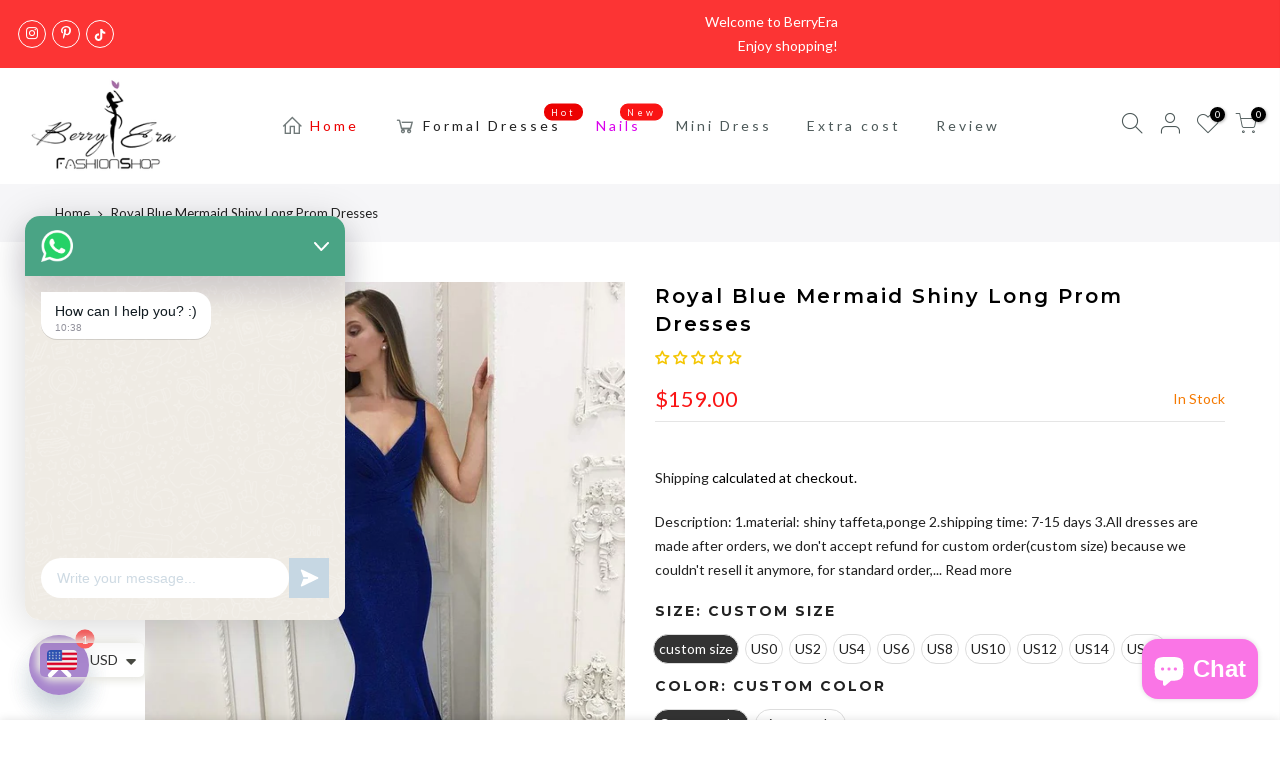

--- FILE ---
content_type: text/html; charset=utf-8
request_url: https://iberryera.com/products/royal-blue-mermaid-shiny-long-prom-dresses/?view=js_ppr
body_size: 1499
content:
<script type="application/json" id="ProductJson-template_ppr">{"id":1926808141922,"title":"Royal Blue Mermaid Shiny Long Prom Dresses","handle":"royal-blue-mermaid-shiny-long-prom-dresses","description":"\u003cp\u003eDescription:\u003c\/p\u003e\n\u003cp\u003e1.material: shiny taffeta,ponge\u003c\/p\u003e\n\u003cp\u003e2.shipping time: 7-15 days\u003c\/p\u003e\n\u003cp\u003e3.All dresses are made after orders, we don't accept refund for custom order(custom size) because we couldn't resell it anymore, for standard order, if our dress has quality problem please show us some proofs we will help you solve them.If our dress don't have quality problems, and you just don't like it, please contact us first.\u003c\/p\u003e\n\u003cp\u003e \u003c\/p\u003e","published_at":"2018-11-13T05:16:18-08:00","created_at":"2018-12-04T04:39:42-08:00","vendor":"www.berryera.com","type":"prom dresses","tags":["2019 prom dresses","prom","prom dresses"],"price":15900,"price_min":15900,"price_max":15900,"available":true,"price_varies":false,"compare_at_price":null,"compare_at_price_min":0,"compare_at_price_max":0,"compare_at_price_varies":false,"variants":[{"id":18311100891234,"title":"custom size \/ Custom color","option1":"custom size","option2":"Custom color","option3":null,"sku":"","requires_shipping":true,"taxable":false,"featured_image":null,"available":true,"name":"Royal Blue Mermaid Shiny Long Prom Dresses - custom size \/ Custom color","public_title":"custom size \/ Custom color","options":["custom size","Custom color"],"price":15900,"weight":800,"compare_at_price":null,"inventory_management":null,"barcode":"","requires_selling_plan":false,"selling_plan_allocations":[]},{"id":18311100924002,"title":"US0 \/ Custom color","option1":"US0","option2":"Custom color","option3":null,"sku":"","requires_shipping":true,"taxable":false,"featured_image":null,"available":true,"name":"Royal Blue Mermaid Shiny Long Prom Dresses - US0 \/ Custom color","public_title":"US0 \/ Custom color","options":["US0","Custom color"],"price":15900,"weight":800,"compare_at_price":null,"inventory_management":null,"barcode":"","requires_selling_plan":false,"selling_plan_allocations":[]},{"id":18311100989538,"title":"US2 \/ Custom color","option1":"US2","option2":"Custom color","option3":null,"sku":"","requires_shipping":true,"taxable":false,"featured_image":null,"available":true,"name":"Royal Blue Mermaid Shiny Long Prom Dresses - US2 \/ Custom color","public_title":"US2 \/ Custom color","options":["US2","Custom color"],"price":15900,"weight":800,"compare_at_price":null,"inventory_management":null,"barcode":"","requires_selling_plan":false,"selling_plan_allocations":[]},{"id":18311101055074,"title":"US4 \/ Custom color","option1":"US4","option2":"Custom color","option3":null,"sku":"","requires_shipping":true,"taxable":false,"featured_image":null,"available":true,"name":"Royal Blue Mermaid Shiny Long Prom Dresses - US4 \/ Custom color","public_title":"US4 \/ Custom color","options":["US4","Custom color"],"price":15900,"weight":800,"compare_at_price":null,"inventory_management":null,"barcode":"","requires_selling_plan":false,"selling_plan_allocations":[]},{"id":18311101087842,"title":"US6 \/ Custom color","option1":"US6","option2":"Custom color","option3":null,"sku":"","requires_shipping":true,"taxable":false,"featured_image":null,"available":true,"name":"Royal Blue Mermaid Shiny Long Prom Dresses - US6 \/ Custom color","public_title":"US6 \/ Custom color","options":["US6","Custom color"],"price":15900,"weight":800,"compare_at_price":null,"inventory_management":null,"barcode":"","requires_selling_plan":false,"selling_plan_allocations":[]},{"id":18311101153378,"title":"US8 \/ Custom color","option1":"US8","option2":"Custom color","option3":null,"sku":"","requires_shipping":true,"taxable":false,"featured_image":null,"available":true,"name":"Royal Blue Mermaid Shiny Long Prom Dresses - US8 \/ Custom color","public_title":"US8 \/ Custom color","options":["US8","Custom color"],"price":15900,"weight":800,"compare_at_price":null,"inventory_management":null,"barcode":"","requires_selling_plan":false,"selling_plan_allocations":[]},{"id":18311101218914,"title":"US10 \/ Custom color","option1":"US10","option2":"Custom color","option3":null,"sku":"","requires_shipping":true,"taxable":false,"featured_image":null,"available":true,"name":"Royal Blue Mermaid Shiny Long Prom Dresses - US10 \/ Custom color","public_title":"US10 \/ Custom color","options":["US10","Custom color"],"price":15900,"weight":800,"compare_at_price":null,"inventory_management":null,"barcode":"","requires_selling_plan":false,"selling_plan_allocations":[]},{"id":18311101251682,"title":"US12 \/ Custom color","option1":"US12","option2":"Custom color","option3":null,"sku":"","requires_shipping":true,"taxable":false,"featured_image":null,"available":true,"name":"Royal Blue Mermaid Shiny Long Prom Dresses - US12 \/ Custom color","public_title":"US12 \/ Custom color","options":["US12","Custom color"],"price":15900,"weight":800,"compare_at_price":null,"inventory_management":null,"barcode":"","requires_selling_plan":false,"selling_plan_allocations":[]},{"id":18311101317218,"title":"US14 \/ Custom color","option1":"US14","option2":"Custom color","option3":null,"sku":"","requires_shipping":true,"taxable":false,"featured_image":null,"available":true,"name":"Royal Blue Mermaid Shiny Long Prom Dresses - US14 \/ Custom color","public_title":"US14 \/ Custom color","options":["US14","Custom color"],"price":15900,"weight":800,"compare_at_price":null,"inventory_management":null,"barcode":"","requires_selling_plan":false,"selling_plan_allocations":[]},{"id":18311101382754,"title":"US16 \/ Custom color","option1":"US16","option2":"Custom color","option3":null,"sku":"","requires_shipping":true,"taxable":false,"featured_image":null,"available":true,"name":"Royal Blue Mermaid Shiny Long Prom Dresses - US16 \/ Custom color","public_title":"US16 \/ Custom color","options":["US16","Custom color"],"price":15900,"weight":800,"compare_at_price":null,"inventory_management":null,"barcode":"","requires_selling_plan":false,"selling_plan_allocations":[]},{"id":18311101415522,"title":"custom size \/ picture color","option1":"custom size","option2":"picture color","option3":null,"sku":"","requires_shipping":true,"taxable":false,"featured_image":null,"available":true,"name":"Royal Blue Mermaid Shiny Long Prom Dresses - custom size \/ picture color","public_title":"custom size \/ picture color","options":["custom size","picture color"],"price":15900,"weight":800,"compare_at_price":null,"inventory_management":null,"barcode":"","requires_selling_plan":false,"selling_plan_allocations":[]},{"id":18311101481058,"title":"US0 \/ picture color","option1":"US0","option2":"picture color","option3":null,"sku":"","requires_shipping":true,"taxable":false,"featured_image":null,"available":true,"name":"Royal Blue Mermaid Shiny Long Prom Dresses - US0 \/ picture color","public_title":"US0 \/ picture color","options":["US0","picture color"],"price":15900,"weight":800,"compare_at_price":null,"inventory_management":null,"barcode":"","requires_selling_plan":false,"selling_plan_allocations":[]},{"id":18311101546594,"title":"US2 \/ picture color","option1":"US2","option2":"picture color","option3":null,"sku":"","requires_shipping":true,"taxable":false,"featured_image":null,"available":true,"name":"Royal Blue Mermaid Shiny Long Prom Dresses - US2 \/ picture color","public_title":"US2 \/ picture color","options":["US2","picture color"],"price":15900,"weight":800,"compare_at_price":null,"inventory_management":null,"barcode":"","requires_selling_plan":false,"selling_plan_allocations":[]},{"id":18311101579362,"title":"US4 \/ picture color","option1":"US4","option2":"picture color","option3":null,"sku":"","requires_shipping":true,"taxable":false,"featured_image":null,"available":true,"name":"Royal Blue Mermaid Shiny Long Prom Dresses - US4 \/ picture color","public_title":"US4 \/ picture color","options":["US4","picture color"],"price":15900,"weight":800,"compare_at_price":null,"inventory_management":null,"barcode":"","requires_selling_plan":false,"selling_plan_allocations":[]},{"id":18311101644898,"title":"US6 \/ picture color","option1":"US6","option2":"picture color","option3":null,"sku":"","requires_shipping":true,"taxable":false,"featured_image":null,"available":true,"name":"Royal Blue Mermaid Shiny Long Prom Dresses - US6 \/ picture color","public_title":"US6 \/ picture color","options":["US6","picture color"],"price":15900,"weight":800,"compare_at_price":null,"inventory_management":null,"barcode":"","requires_selling_plan":false,"selling_plan_allocations":[]},{"id":18311101710434,"title":"US8 \/ picture color","option1":"US8","option2":"picture color","option3":null,"sku":"","requires_shipping":true,"taxable":false,"featured_image":null,"available":true,"name":"Royal Blue Mermaid Shiny Long Prom Dresses - US8 \/ picture color","public_title":"US8 \/ picture color","options":["US8","picture color"],"price":15900,"weight":800,"compare_at_price":null,"inventory_management":null,"barcode":"","requires_selling_plan":false,"selling_plan_allocations":[]},{"id":18311101743202,"title":"US10 \/ picture color","option1":"US10","option2":"picture color","option3":null,"sku":"","requires_shipping":true,"taxable":false,"featured_image":null,"available":true,"name":"Royal Blue Mermaid Shiny Long Prom Dresses - US10 \/ picture color","public_title":"US10 \/ picture color","options":["US10","picture color"],"price":15900,"weight":800,"compare_at_price":null,"inventory_management":null,"barcode":"","requires_selling_plan":false,"selling_plan_allocations":[]},{"id":18311101808738,"title":"US12 \/ picture color","option1":"US12","option2":"picture color","option3":null,"sku":"","requires_shipping":true,"taxable":false,"featured_image":null,"available":true,"name":"Royal Blue Mermaid Shiny Long Prom Dresses - US12 \/ picture color","public_title":"US12 \/ picture color","options":["US12","picture color"],"price":15900,"weight":800,"compare_at_price":null,"inventory_management":null,"barcode":"","requires_selling_plan":false,"selling_plan_allocations":[]},{"id":18311101874274,"title":"US14 \/ picture color","option1":"US14","option2":"picture color","option3":null,"sku":"","requires_shipping":true,"taxable":false,"featured_image":null,"available":true,"name":"Royal Blue Mermaid Shiny Long Prom Dresses - US14 \/ picture color","public_title":"US14 \/ picture color","options":["US14","picture color"],"price":15900,"weight":800,"compare_at_price":null,"inventory_management":null,"barcode":"","requires_selling_plan":false,"selling_plan_allocations":[]},{"id":18311101907042,"title":"US16 \/ picture color","option1":"US16","option2":"picture color","option3":null,"sku":"","requires_shipping":true,"taxable":false,"featured_image":null,"available":true,"name":"Royal Blue Mermaid Shiny Long Prom Dresses - US16 \/ picture color","public_title":"US16 \/ picture color","options":["US16","picture color"],"price":15900,"weight":800,"compare_at_price":null,"inventory_management":null,"barcode":"","requires_selling_plan":false,"selling_plan_allocations":[]}],"images":["\/\/iberryera.com\/cdn\/shop\/products\/royal_blue_prom_dresses_1024x1024_9556b49e-2cc3-4881-b023-5c41a585d63a.jpg?v=1571710148","\/\/iberryera.com\/cdn\/shop\/products\/8000118-1_2_1000x_1024x1024_5ea8ed9f-c07a-4407-b9f5-074cb97dbf68.jpg?v=1571710148","\/\/iberryera.com\/cdn\/shop\/products\/QQ_20181205201623_53dd7e74-217f-474a-83d1-e7b86dd9590b.jpg?v=1571710148"],"featured_image":"\/\/iberryera.com\/cdn\/shop\/products\/royal_blue_prom_dresses_1024x1024_9556b49e-2cc3-4881-b023-5c41a585d63a.jpg?v=1571710148","options":["Size","Color"],"media":[{"alt":null,"id":2220898091141,"position":1,"preview_image":{"aspect_ratio":0.75,"height":1024,"width":768,"src":"\/\/iberryera.com\/cdn\/shop\/products\/royal_blue_prom_dresses_1024x1024_9556b49e-2cc3-4881-b023-5c41a585d63a.jpg?v=1571710148"},"aspect_ratio":0.75,"height":1024,"media_type":"image","src":"\/\/iberryera.com\/cdn\/shop\/products\/royal_blue_prom_dresses_1024x1024_9556b49e-2cc3-4881-b023-5c41a585d63a.jpg?v=1571710148","width":768},{"alt":null,"id":2220898353285,"position":2,"preview_image":{"aspect_ratio":0.75,"height":1024,"width":768,"src":"\/\/iberryera.com\/cdn\/shop\/products\/8000118-1_2_1000x_1024x1024_5ea8ed9f-c07a-4407-b9f5-074cb97dbf68.jpg?v=1571710148"},"aspect_ratio":0.75,"height":1024,"media_type":"image","src":"\/\/iberryera.com\/cdn\/shop\/products\/8000118-1_2_1000x_1024x1024_5ea8ed9f-c07a-4407-b9f5-074cb97dbf68.jpg?v=1571710148","width":768},{"alt":null,"id":2224650190981,"position":3,"preview_image":{"aspect_ratio":2.02,"height":493,"width":996,"src":"\/\/iberryera.com\/cdn\/shop\/products\/QQ_20181205201623_53dd7e74-217f-474a-83d1-e7b86dd9590b.jpg?v=1571710148"},"aspect_ratio":2.02,"height":493,"media_type":"image","src":"\/\/iberryera.com\/cdn\/shop\/products\/QQ_20181205201623_53dd7e74-217f-474a-83d1-e7b86dd9590b.jpg?v=1571710148","width":996}],"requires_selling_plan":false,"selling_plan_groups":[],"content":"\u003cp\u003eDescription:\u003c\/p\u003e\n\u003cp\u003e1.material: shiny taffeta,ponge\u003c\/p\u003e\n\u003cp\u003e2.shipping time: 7-15 days\u003c\/p\u003e\n\u003cp\u003e3.All dresses are made after orders, we don't accept refund for custom order(custom size) because we couldn't resell it anymore, for standard order, if our dress has quality problem please show us some proofs we will help you solve them.If our dress don't have quality problems, and you just don't like it, please contact us first.\u003c\/p\u003e\n\u003cp\u003e \u003c\/p\u003e"}</script><script type="application/json" id="ProductJson-incoming_ppr">{"size_avai":[2,2,2,2,2,2,2,2,2,2],"tt_size_avai": 20,"ck_so_un": false,"ntsoldout": false,"unvariants": false,"remove_soldout": false,"variants": [{"inventory_quantity": 0,"mdid": null,"incoming": false,"next_incoming_date": null},{"ck_asdssa":"true ","inventory_quantity": 0,"mdid": null,"incoming": false,"next_incoming_date": null},{"ck_asdssa":"true ","inventory_quantity": 0,"mdid": null,"incoming": false,"next_incoming_date": null},{"ck_asdssa":"true ","inventory_quantity": 0,"mdid": null,"incoming": false,"next_incoming_date": null},{"ck_asdssa":"true ","inventory_quantity": 0,"mdid": null,"incoming": false,"next_incoming_date": null},{"ck_asdssa":"true ","inventory_quantity": 0,"mdid": null,"incoming": false,"next_incoming_date": null},{"ck_asdssa":"true ","inventory_quantity": 0,"mdid": null,"incoming": false,"next_incoming_date": null},{"ck_asdssa":"true ","inventory_quantity": 0,"mdid": null,"incoming": false,"next_incoming_date": null},{"ck_asdssa":"true ","inventory_quantity": 0,"mdid": null,"incoming": false,"next_incoming_date": null},{"ck_asdssa":"true ","inventory_quantity": 0,"mdid": null,"incoming": false,"next_incoming_date": null},{"inventory_quantity": 0,"mdid": null,"incoming": false,"next_incoming_date": null},{"ck_asdssa":"true ","inventory_quantity": 0,"mdid": null,"incoming": false,"next_incoming_date": null},{"ck_asdssa":"true ","inventory_quantity": 0,"mdid": null,"incoming": false,"next_incoming_date": null},{"ck_asdssa":"true ","inventory_quantity": 0,"mdid": null,"incoming": false,"next_incoming_date": null},{"ck_asdssa":"true ","inventory_quantity": 0,"mdid": null,"incoming": false,"next_incoming_date": null},{"ck_asdssa":"true ","inventory_quantity": 0,"mdid": null,"incoming": false,"next_incoming_date": null},{"ck_asdssa":"true ","inventory_quantity": 0,"mdid": null,"incoming": false,"next_incoming_date": null},{"ck_asdssa":"true ","inventory_quantity": 0,"mdid": null,"incoming": false,"next_incoming_date": null},{"ck_asdssa":"true ","inventory_quantity": 0,"mdid": null,"incoming": false,"next_incoming_date": null},{"ck_asdssa":"true ","inventory_quantity": 0,"mdid": null,"incoming": false,"next_incoming_date": null}]}</script> <script type="application/json" id="ModelJson-_ppr">[]</script><script type="application/json" id="NTsettingspr__ppr">{ "related_id":false, "recently_viewed":false, "ProductID":1926808141922, "PrHandle":"royal-blue-mermaid-shiny-long-prom-dresses", "cat_handle":null, "scrolltop":null,"ThreeSixty":false,"hashtag":"none", "access_token":"none", "username":"none"}</script>
